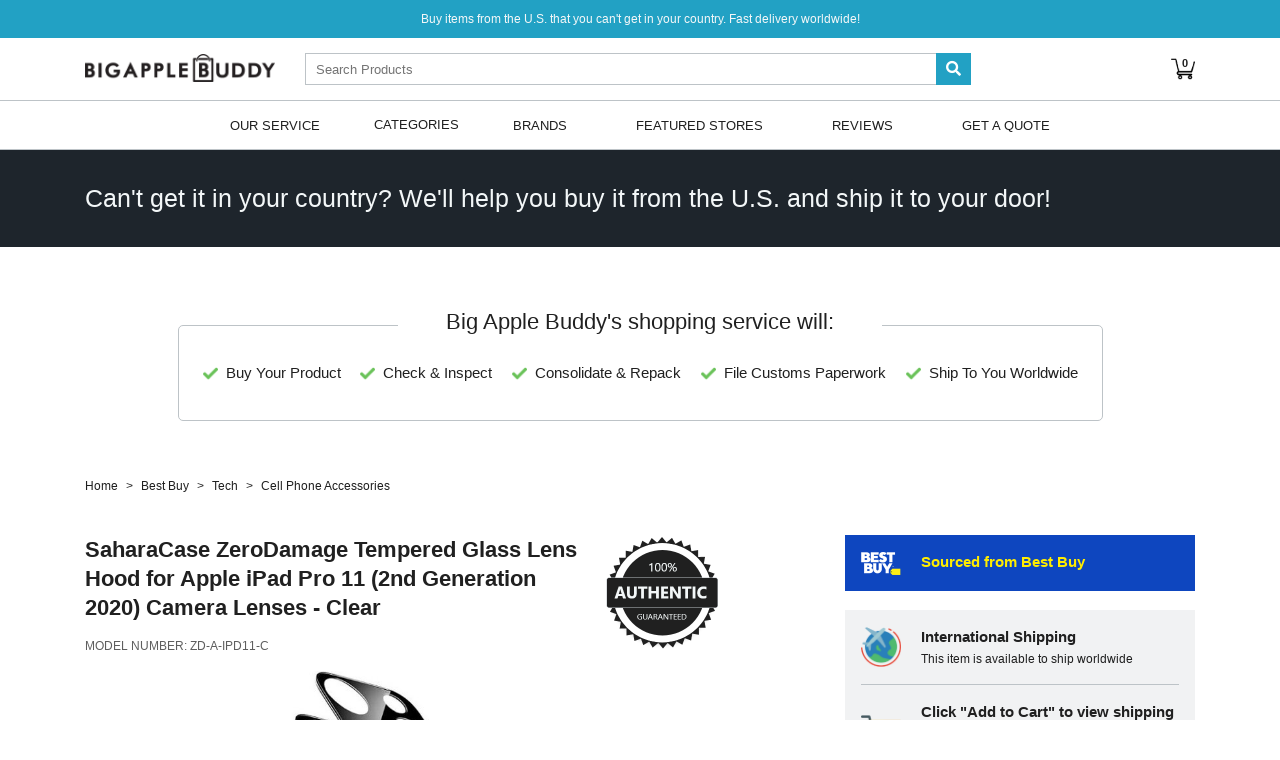

--- FILE ---
content_type: text/html; charset=utf-8
request_url: https://www.bigapplebuddy.com/product/8/zerodamage-tempered-glass-lens-hood-for-apple-ipad-pro-11-2nd-generation-2020-camera-lenses-clear/32537227
body_size: 19251
content:


<!DOCTYPE html>
<html>
    <head>
        <!-- Enabled tcf support for Google tag -->
<script>
  window ['gtag_enable_tcf_support'] = true;
</script>

<!-- Google tag (gtag.js) -->
<script async src="https://www.googletagmanager.com/gtag/js?id=G-YR9Z31S9RP" crossorigin="anonymous"></script>
<script>
  window.dataLayer = window.dataLayer || [];
  function gtag(){dataLayer.push(arguments);}
  gtag('js', new Date());
  gtag('config', 'G-YR9Z31S9RP');
</script>
<!-------------------------------------------------->
<!-- Google Tag Manager -->
<script>(function(w,d,s,l,i){w[l]=w[l]||[];w[l].push({'gtm.start':
new Date().getTime(),event:'gtm.js'});var f=d.getElementsByTagName(s)[0],
j=d.createElement(s),dl=l!='dataLayer'?'&l='+l:'';j.async=true;j.src=
'https://www.googletagmanager.com/gtm.js?id='+i+dl;f.parentNode.insertBefore(j,f);
})(window,document,'script','dataLayer','GTM-M8Z7JWV');</script>
<!-- End Google Tag Manager -->
        
        


    <script>
  gtag("event", "view_item", {
    currency: "USD",
    value: 29.99,
    items: [
      {
        item_id: "8_32537227",
        item_name: "ZeroDamage Tempered Glass Lens Hood for Apple iPad Pro 11 (2nd Generation 2020) Camera Lenses - Clear",
        item_brand: "SaharaCase",
        item_category: "Tech",
        item_category2: "Cell Phones"
      }
    ]
  });
</script>
    <script>
      window.dataLayer = window.dataLayer || [];

      
      

      window.dataLayer.push({
        'ecomm_prodid': [{'id': 'c704e2d3-9895-4053-bdca-316efdb4820b', 'google_business_vertical': 'retail'}],
        'ecomm_pagetype': 'product',
        'ecomm_value': 29.99
      });
    </script>




        <meta charset="utf-8" />
        <meta name="viewport" content="width=device-width, initial-scale=1, shrink-to-fit=no" />

        
            
                
                    <title>Saharacase Zerodamage Tempered Glass Lens Hood For Apple Ipad Pro 11 (2nd Generation 2020) Camera Lenses - Clear International Shipping</title>
                    <meta property="title" content="Saharacase Zerodamage Tempered Glass Lens Hood For Apple Ipad Pro 11 (2nd Generation 2020) Camera Lenses - Clear International Shipping" />
                
            

            
                <meta name="description" content="Saharacase Zerodamage Tempered Glass Lens Hood For Apple Ipad Pro 11 (2nd Generation 2020) Camera Lenses - Clear International Shipping. Buy & shop online today. Fast delivery to over 100+ countries." />
            
            
            <link rel="canonical" href="https://www.bigapplebuddy.com/product/8/zerodamage-tempered-glass-lens-hood-for-apple-ipad-pro-11-2nd-generation-2020-camera-lenses-clear/32537227" />
            
            

            
        

        <link rel="stylesheet" href="https://static.bigapplebuddy.com/staticfiles/CACHE/css/output.afca7f3de531.css" type="text/css">
        
        <link rel="stylesheet" type="text/css" href="https://cdn.jsdelivr.net/npm/cookieconsent@3/build/cookieconsent.min.css" />

        <link rel="shortcut icon" type="image/png" href="https://media.bigapplebuddy.com/staticfiles/images/favicon.png?version=107"/>
        
  <link rel="stylesheet" href="https://static.bigapplebuddy.com/staticfiles/css/product-page.9c3cb8c2fa68.css">
  <link rel="preconnect" href="https://media.bigapplebuddy.com">
  <link rel="dns-prefetch" href="https://media.bigapplebuddy.com">
  <link rel="preconnect" href="https://static.bigapplebuddy.com">
  <link rel="dns-prefetch" href="https://static.bigapplebuddy.com">

        <script type="text/javascript" src="https://static.bigapplebuddy.com/staticfiles/js/vendor/popper.min.83fb8c4d9199.js" crossorigin="anonymous"></script>
        <script type="text/javascript" src="https://static.bigapplebuddy.com/staticfiles/js/vendor/jquery-3.3.1.min.a09e13ee94d5.js" crossorigin="anonymous"></script>
        <script type="text/javascript" src="https://static.bigapplebuddy.com/staticfiles/js/vendor/bootstrap.min.eb5fac582a82.js" crossorigin="anonymous"></script>
        <script type="text/javascript" src="https://static.bigapplebuddy.com/staticfiles/js/vendor/slick/slick.min.d5a61c749e44.js" crossorigin="anonymous"></script>
        <script type="text/javascript" src="https://static.bigapplebuddy.com/staticfiles/js/sidebar.9b028cc73085.js" crossorigin="anonymous"></script>
        <script type="text/javascript" src="https://static.bigapplebuddy.com/staticfiles/js/main.883068fd931b.js" crossorigin="anonymous"></script>
        <script type="text/javascript" src="https://static.bigapplebuddy.com/staticfiles/js/search.b53c83bb04d9.js" crossorigin="anonymous"></script>
        <script type="text/javascript" src="https://static.bigapplebuddy.com/staticfiles/js/jserrorhandling.d4830252e1a6.js" crossorigin="anonymous"></script>
        
        
        
  
  <script type="text/javascript" src="https://static.bigapplebuddy.com/staticfiles/js/product.1973760083f1.js" crossorigin="anonymous"></script>
  <script type="text/javascript" src="https://static.bigapplebuddy.com/staticfiles/js/cart.3be332d74efd.js" crossorigin="anonymous"></script>

  
  <script type="text/javascript" src="https://static.bigapplebuddy.com/staticfiles/js/product-page-utils.225e13b66150.js" defer crossorigin="anonymous"></script>

        
    </head>
    <body class="">
        <!-- Google Tag Manager (noscript) -->
        <noscript><iframe src="https://www.googletagmanager.com/ns.html?id=GTM-M8Z7JWV"
        height="0" width="0" style="display:none;visibility:hidden"></iframe></noscript>
        <!-- End Google Tag Manager (noscript) -->
        
            <div class="top-bar">
  <div class="container">
    <span>Buy items from the U.S. that you can't get in your country. Fast delivery worldwide!</span>
  </div>
</div>
            

<div class="header">
  <div class="container d-flex align-items-center flex-wrap">
    <div class="nav-toggler">
      <span></span><span></span><span></span>
    </div>
    <a class="logo" href="/">
      <img src="https://media.bigapplebuddy.com/staticfiles/images/logo-black.png?version=107">
    </a>
    <form id="search" class="search-bar" action="/search">
      <input id="searchword" name="search" maxlength="120" type="search" placeholder="Search Products"  autocomplete="off">
      <input name="ms" type="hidden" value="t">
      <button type="submit"><i class="fas fa-search"></i></button>
      <ul id="search-results"  class="search-results" style="display:none">
        <li id="result-0"><a href="#"></a></li>
        <li id="result-1"><a href="#"></a></li>
        <li id="result-2"><a href="#"></a></li>
        <li id="result-3"><a href="#"></a></li>
        <li id="result-4"><a href="#"></a></li>
        <li id="result-5"><a href="#"></a></li>
        <li id="result-6"><a href="#"></a></li>
        <li id="result-7"><a href="#"></a></li>
        <li id="result-8"><a href="#"></a></li>
        <li id="result-9"><a href="#"></a></li>
      </ul>
    </form>
    <div class="header-nav">
      <ul>
        
        <li>
          <a href="/your-cart" class="cart-icon">
            <img src="https://static.bigapplebuddy.com/staticfiles/images/shopping-cart.202447d35132.svg">
            <span id="cart-items" class="cart-items">0</span>
          </a>
        </li>
      </ul>
    </div>
  </div>
</div>

<div class="menu menu--primary d-none d-md-block">
  <div class="menu--container container">
    <ul class="menu--bar">
      <li>
        <a href="/how-it-works/">Our Service</a>
        <ul>
          <li><a href="/how-it-works/">How it Works</a></li>
          <li><a href="/pricing/">Pricing</a></li>
          <li><a href="/testimonials/">Testimonials</a></li>
          <li><a href="/about-us/">About Us</a></li>
          <li><a href="/faq/">FAQ</a></li>
        </ul>
      </li>
      <li>
        CATEGORIES
        <ul>
          <li><a href="/department/1274/tech">Tech</a></li>
          <li><a href="/department/2876/fashion">Fashion</a></li>
          <li><a href="/department/2872/beauty">Beauty</a></li>
          <li><a href="/department/2873/outdoors">Outdoors</a></li>
          <li><a href="/department/2874/health">Health</a></li>
          <li><a href="/department/2875/fitness">Fitness</a></li>
        </ul>
      </li>
      <li><a href="/brands-index">Brands</a></li>
      
      <li><a href="/featured-stores">Featured Stores</a></li>
      <li><a href="/testimonials/">Reviews</a></li>
      <li><a href="/get-a-quote/">Get A Quote</a></li>
    </ul>
  </div>
</div>

<script>
  var csrfmiddlewaretoken = "y6hKaGTqsUfJcDW0JjlXP0VROE2I5e3dF5smVlvxOHMc4Ipds4UX6Oa7s3ShqgYK";
  $('.menu--bar a').each(function() {
    var $link = $(this);
    if ($link.attr('href') == window.location.pathname) {
      $link.addClass('active');
    }
  });
</script>

        
        
  

    

    <div class="product-banner bg-secondary">
      <div class="container text-center text-lg-left">
        <p>Can't get it in your country? We'll help you buy it from the U.S. and ship it to your door!
        </p>
      </div>
    </div>
  

  <div class="product-content">

    <div class="d-lg-none">

      
      <div class="product-shipping-banner partnership-box mobile-view" style="background-color: #0E46BF">
        <div class="brand-logo">
         <img src="https://media.bigapplebuddy.com/staticfiles/images/BBY+Logo3.png">
        </div>
        <div class="brand-text">
          <span class="banner-text" style="color: #FFED00">Sourced from Best Buy</span>
        </div>
      </div>
      

      
    </div>

    <div class="container">

      <div class="d-none d-lg-block mt-5 py-3">
        <div class="our-service-text d-flex justify-content-center">
          <h3 class="d-inline-block px-5 bg-white">Big Apple Buddy's shopping service will:</h3>
        </div>
        <div class="col-xl-10 our-service">
          <div class="items">
            <div class="item">
              <div class="icon">
                <img src="https://static.bigapplebuddy.com/staticfiles/images/icons/check.b0d0581f60ff.png" loading="lazy">
              </div>
              <div>Buy your product</div>
            </div>
            <div class="item">
              <div class="icon">
                <img src="https://static.bigapplebuddy.com/staticfiles/images/icons/check.b0d0581f60ff.png" loading="lazy">
              </div>
              <div>Check & inspect</div>
            </div>
            <div class="item">
              <div class="icon">
                <img src="https://static.bigapplebuddy.com/staticfiles/images/icons/check.b0d0581f60ff.png" loading="lazy">
              </div>
              <div>Consolidate & repack</div>
            </div>
            <div class="item">
              <div class="icon">
                <img src="https://static.bigapplebuddy.com/staticfiles/images/icons/check.b0d0581f60ff.png" loading="lazy">
              </div>
              <div>File customs paperwork</div>
            </div>
            <div class="item">
              <div class="icon">
                <img src="https://static.bigapplebuddy.com/staticfiles/images/icons/check.b0d0581f60ff.png" loading="lazy">
              </div>
              <div>Ship to you worldwide</div>
            </div>
          </div>
        </div>
      </div>

      <ul class="breadcrumb breadcrumb--small">
        <li><a href="/">Home</a></li>
        <li><a href="/search?store=Best%20Buy">Best Buy</a></li>
        <li><a href="https://www.bigapplebuddy.com/department/1274/tech">Tech</a></li>
        
        <li><a href="/search?store=Best%20Buy&category=Cell%20Phone%20Accessories">Cell Phone Accessories</a></li>
      </ul>
      <script type="application/ld+json">
  {
    "@context": "http://schema.org",
    "@type": "BreadcrumbList",
    "itemListElement": [
      {
        "@type": "ListItem",
        "position": 1,
        "item": {
          "@id": "/",
          "name": "Home"
        }
      },{
        "@type": "ListItem",
        "position": 2,
        "item": {
          "@id": "/search?store=Best%20Buy",
          "name": "Best Buy"
        }
      },{
        "@type": "ListItem",
        "position": 3,
        "item": {
          "@id": "https://www.bigapplebuddy.com/department/1274/tech",
          "name": "Tech"
        }
      },{
        "@type": "ListItem",
        "position": 4,
        "item": {
          "@id": "/search?store=Best%20Buy&category=Cell%20Phone%20Accessories",
          "name": "Cell Phone Accessories"
        }
      }
    ]
  }
</script>
      <div class="row">
        <div class="col-lg-7 order-2 order-lg-1">
          <div class="d-none d-lg-block">
            <div class="product-header">
              <div>
                <h1 class="P-name_1">
                  
                    <a class="brand-name" href="/search?search=SaharaCase">SaharaCase</a> ZeroDamage Tempered Glass Lens Hood for Apple iPad Pro 11 (2nd Generation 2020) Camera Lenses - Clear
                  
                </h1>
                <div class="product-meta">
                  
                  <span class="text-uppercase">MODEL NUMBER: <span class="P-model_number">ZD-A-IPD11-C</span></span><br>
                  
                  
                </div>
              </div>
              <div class="guaranteed-badge">
                <img src="https://media.bigapplebuddy.com/staticfiles/images/storelogos/Authentic+Badge.png" alt="GUARANTEED 100% AUTHENTIC">
              </div>
            </div>
            <div class="product-gallery">
              <div class="main-image">
                <img src="https://pisces.bbystatic.com/prescaled/500/500/image2/BestBuy_US/images/products/410a103a-beb3-416f-b16f-eddbf667fc11.jpg" class="js-main-image P-image" referrerpolicy="no-referrer" alt="SaharaCase ZeroDamage Tempered Glass Lens Hood for Apple iPad Pro 11 (2nd Generation 2020) Camera Lenses - Clear INTERNATIONAL SHIPPING">
              </div>
              <div class="text-muted text-center small my-4">Click image to open expanded view</div>
              <div class="thumbs">
                <div class="P-add_images products-slider js-thumbs-slider">
                  <div class="thumb">
                    <a href="https://pisces.bbystatic.com/prescaled/500/500/image2/BestBuy_US/images/products/410a103a-beb3-416f-b16f-eddbf667fc11.jpg" class="js-thumb P-thumbnail_image" referrerpolicy="no-referrer" >
                      <img src="https://pisces.bbystatic.com/prescaled/500/500/image2/BestBuy_US/images/products/410a103a-beb3-416f-b16f-eddbf667fc11.jpg" referrerpolicy="no-referrer" loading="lazy" alt="SaharaCase ZeroDamage Tempered Glass Lens Hood for Apple iPad Pro 11 (2nd Generation 2020) Camera Lenses - Clear INTERNATIONAL SHIPPING">
                    </a>
                  </div>
                  
                  <div class="thumb P-alternate_images">
                    <a href="https://pisces.bbystatic.com/prescaled/500/500/image2/BestBuy_US/images/products/a75f5f54-267d-422e-be8f-9c878b3f55f8.jpg" class="js-thumb" referrerpolicy="no-referrer">
                      <img src="https://pisces.bbystatic.com/prescaled/500/500/image2/BestBuy_US/images/products/a75f5f54-267d-422e-be8f-9c878b3f55f8.jpg" referrerpolicy="no-referrer" loading="lazy" alt="SaharaCase ZeroDamage Tempered Glass Lens Hood for Apple iPad Pro 11 (2nd Generation 2020) Camera Lenses - Clear WORLDWIDE DELIVERY">
                    </a>
                  </div>
                  
                </div>
              </div>
            </div>
          </div>

          <div class="d-md-none text-right mt-4">
            <a href="#" class="report-link" data-toggle="modal" data-target="#reportIssueModal">[+] Tell us if something is incorrect</a>
          </div>

          <div class="authenticity">
            <div class="store-logo">
              <img src="https://media.bigapplebuddy.com/staticfiles/images/BBYLog.png" alt="Best Buy" loading="lazy">
            </div>
            <div>
              <h3>100% Authenticity Guaranteed</h3>
              <p>Big Apple Buddy only sources from official retailers to ensure your item is genuine and authentic. This item is sourced from Best Buy.</p>
            </div>
          </div>

          
            <h2>Product Description</h2>
            
              <span id="P-long_description_1" class="P-long_description_1">Protect the camera on your 2020 Apple iPad Pro 11 with this SaharaCase ZeroDamage HD lens protector. The high-quality tempered glass construction resists fingerprints and scratches without compromising on image quality, and the included lint-free cloth allows easy cleaning. This SaharaCase ZeroDamage HD lens protector includes alignment stickers, micro-dust removal tape and an alcohol prep pad for simple installation.</span><br>
            
            
              <span id="P-long_description_2" class="P-long_description_2"><b>Features</b><br><b>Compatible with Apple iPad Pro 11" (2nd Generation 2020) camera lenses</b><br>For use with your existing model.<br><b>Scratch-resistant tempered glass</b><br>Guards your Apple iPad camera lenses against damage while remaining bubble-free and retaining high-quality images.<br><b>Anti-fingerprint repelling technology</b><br>Minimizes oil smudges on your camera lenses.<br><b>Bubble-free installation</b><br>The easy-to-follow instructions make it simple to align your camera lenses protector without any bubbles.</span>
            
            
              <br><span id="P-long_description_3" class="P-long_description_3"><b>What's Included</b><br><li>SaharaCase ZeroDamage Tempered Glass Lens Hood for Apple iPad Pro 11" (2nd Generation 2020) Camera Lenses</li><li>Lint-free cloth</li><li>Micro-dust removal tape</li><li>Alcohol prep pad</li><li>Alignment stickers</li></span>
            
            
            <hr>
          

          
            <div id="P-specifications" class="section-slide">
              <h2>Specifications <span class="d-lg-none">View</span></h2>
              <div class="body">
              <span class="P-specifications"><b>Brand: </b>SaharaCase<br><b>Model Number: </b>ZD-A-IPD11-C<br><b>Product Name: </b>ZeroDamage Tempered Glass Lens Hood for Apple iPad Pro 11" (2nd Generation 2020) Camera Lenses<br><b>Color: </b>Clear<br><b>Brand Compatibility: </b>Apple<br><b>Model Compatibility: </b>Universal<br><b>Number of Units Per Package: </b>1<br><b>Product Length: </b>1 inches<br><b>Product Width: </b>0 inches<br><b>Product Thickness: </b>0 inches<br><b>Warranty - Parts: </b>30 days<br><b>Warranty - Labor: </b>30 Days</span>
              </div>
            </div>
            <hr>
          

        </div>

        <div class="col-lg-5 col-xl-4 offset-xl-1 order-1 order-lg-2">
          <div class="product-sidebar">
            <div class="d-block d-lg-none">
              <div class="mb-2 pb-1">
                <div class="badge badge-success badge-squared P-available">Available Now</div>
                <div class="badge badge-secondary badge-squared P-waitlist"style="display:none">Out of Stock - Join Waitlist</div>
                <div id="P-save_badge" class="badge badge-danger badge-squared P-save" style="display:none;">Sale</div>
                <div class="badge badge-danger badge-squared P-free-ship" style="display:none">Free Shipping Worldwide</div>
              </div>
              <div class="product-header">
                <div>
                  <h1 class="P-name_1">
                    <a class="brand-name" href="/search?search=SaharaCase">SaharaCase</a>
                    ZeroDamage Tempered Glass Lens Hood for Apple iPad Pro 11 (2nd Generation 2020) Camera Lenses - Clear
                  </h1>
                  <div class="product-meta">
                    
                    <span class="text-uppercase">MODEL NUMBER: <span class="P-model_number">ZD-A-IPD11-C</span></span><br>
                    
                  </div>
                  
                </div>
                <div class="guaranteed-badge">
                  <img src="https://media.bigapplebuddy.com/staticfiles/images/storelogos/Authentic+Badge.png" alt="GUARANTEED 100% AUTHENTIC">
                </div>
              </div>
              <div class="product-gallery">
                <div class="product-mobile-slider js-product-mobile-slider">
                  <div class="main-image">
                    <img src="https://pisces.bbystatic.com/prescaled/500/500/image2/BestBuy_US/images/products/410a103a-beb3-416f-b16f-eddbf667fc11.jpg" class="js-main-image P-image" referrerpolicy="no-referrer">
                  </div>
                  
                    <div class="main-image d-lg-none alt-image">
                      <img src="https://pisces.bbystatic.com/prescaled/500/500/image2/BestBuy_US/images/products/a75f5f54-267d-422e-be8f-9c878b3f55f8.jpg" referrerpolicy="no-referrer" loading="lazy">
                    </div>
                  
                </div>
                <div class="text-muted d-lg-none text-center small my-4">Click image to open expanded view</div>
                <div class="text-center d-lg-none mb-4 pb-2">
                  <div class="product-mobile-slider-status"></div>
                </div>
                <div class="thumbs d-none d-lg-block">
                  <div class="P-add_images thumb products-slider js-thumbs-slider">
                    <div class="thumb">
                      <a href="https://pisces.bbystatic.com/prescaled/500/500/image2/BestBuy_US/images/products/410a103a-beb3-416f-b16f-eddbf667fc11.jpg" class="js-thumb P-thumbnail_image" referrerpolicy="no-referrer">
                        <img src="https://pisces.bbystatic.com/prescaled/108/54/image2/BestBuy_US/images/products/410a103a-beb3-416f-b16f-eddbf667fc11.jpg" referrerpolicy="no-referrer" loading="lazy">
                      </a>
                    </div>
                    
                    <div class="thumb P-alternate_images">
                      <a href="https://pisces.bbystatic.com/prescaled/500/500/image2/BestBuy_US/images/products/a75f5f54-267d-422e-be8f-9c878b3f55f8.jpg" class="js-thumb" referrerpolicy="no-referrer">
                        <img src="https://pisces.bbystatic.com/prescaled/500/500/image2/BestBuy_US/images/products/a75f5f54-267d-422e-be8f-9c878b3f55f8.jpg" referrerpolicy="no-referrer" loading="lazy">
                      </a>
                    </div>
                    
                  </div>
                </div>
              </div>
            </div>

            <div class="d-flex flex-column">
              <div class="product-info order-12 order-lg-0">
                <div class="panels-group">

                  
                  <div class="product-shipping-banner product-shippnig d-none d-lg-block" style="background-color: #0E46BF">
                    <div class="item">
                      <div class="icon">
                        <img src="https://media.bigapplebuddy.com/staticfiles/images/BBY+Logo3.png" class="img-fluid" loading="lazy">
                      </div>
                      <div class="details">
                        <div class="heading">
                          <span style="color: #FFED00">
                            Sourced from Best Buy
                          </span>
                        </div>
                      </div>
                    </div>
                  </div>
                  

                  

                  <div class="product-shippnig order-1 order-lg-0">
                    <div class="item">
                      <div class="icon">
                        <img src="https://static.bigapplebuddy.com/staticfiles/images/icons/travel2.a73e5ba7974f.png" class="img-fluid" loading="lazy">
                      </div>
                      <div class="details">
                        <div class="heading">International Shipping</div>
                        <p>
                          This item is available to ship worldwide
                        </p>
                      </div>
                    </div>
                    <div class="item">
                      <div class="icon">
                        <img src="https://static.bigapplebuddy.com/staticfiles/images/icons/supermarket2.e0e0a105f734.png" class="img-fluid" loading="lazy">
                      </div>
                      <div class="details">
                        <div class="heading">
                          <span class="P-available" >Click "Add to Cart" to view shipping costs and estimated delivery times</span>
                          <span class="P-waitlist" style="display:none">Click "Join Waitlist" to get notified when this product is available</span>
                        </div>
                        <ul class="hint-list">
                          <li><a href="#" data-toggle="modal" data-target="#shippingOptionsModal">View shipping options</a></li>
                          <li><a href="#" data-toggle="modal" data-target="#howItWorksModal">How do I buy?</a></li>
                        </ul>
                      </div>
                    </div>
                  </div>

                  <div class="item order-0 order-lg-2 bg-transparent bg-lg-blue px-0 pt-0 px-lg-4 pt-lg-4 pb-lg-0 border-xs-0 border-bottom-0 product-attributes">
                  
                    
                      <div class="section-options attrs order-first ">
                        <div class="heading">
                          <strong>Color:</strong> <span class="js-selected-option text-uppercase "></span>
                        </div>
                        
                          <div class="options js-options small">
                            
                              <div class="option" data-name="Clear">
                                <img src="https://pisces.bbystatic.com/prescaled/500/500/image2/BestBuy_US/images/products/410a103a-beb3-416f-b16f-eddbf667fc11.jpg" referrerpolicy="no-referrer">
                                <input class="att-0 attributes" id="val-0-0" data-toggle="tooltip" title="Clear" orig-title="Clear" type="radio" name="att-0"><i></i>
                              </div>
                            
                          </div>
                          
                        
                      </div>
                    
                  

                    <div id="qty" class="section-options mb-lg-0 P-available">
                      <div class="heading d-flex align-items-center">
                        <strong id="P-quantity_label">Quantity:</strong>
                        
                      </div>
                      <div class="select select-lg">
                        <select id="P-quantity_limit" name="quantity">
                          
                            <option value="1">1</option>
                          
                            <option value="2">2</option>
                          
                            <option value="3">3</option>
                          
                        </select>
                      </div>
                    </div>
                  </div>
                  <div class="item order-2 order-lg-0 p-0 border-xs-0 px-lg-4 py-lg-3">
                    <div class="mb-2 pb-1 d-none d-lg-block">
                      <div class="badge badge-success badge-squared P-available">Available Now</div>
                      <div class="badge badge-secondary badge-squared P-waitlist"style="display:none">Out of Stock - Join Waitlist</div>
                      <div id="P-save_badge" class="badge badge-danger badge-squared P-save" style="display:none;">Sale</div>
                      <div class="badge badge-danger badge-squared P-free-ship" style="display:none">Free Shipping Worldwide</div>
                    </div>
                    <div class="d-flex align-items-center">
                      <div id="P-display_price" class="price  mr-3">
                        <span>US $<span id="P-sale_price">29.99</span></span>
                      </div>
                      <div class="save P-save small" style="display:none;">
                        <s>$<span id="P-price">29.99</span></s>
                        <span class="ml-1">Save $<span id="P-savings"></span></span>
                      </div>
                    </div>
                    <div class="delivery-date mt-2 pt-1 P-available" >
                      Get it as soon as <strong id="P-delivery_date" class="text-success">Wed 28 Jan</strong>
                    </div>
                  </div>
                  <div class="item order-3 d-flex border-xs-0 border-top-0 px-0 px-lg-4 P-action pt-lg-4 pb-lg-4">
                    <div class="product-actions">
                      <div id="qty" class="qty P-available">
                        <button class="P-add-to-cart btn btn-block btn-primary d-lg-none">Add to Cart</button>
                        <div class="add-to-card">
                          <button class="btn btn-primary P-add-to-cart P-available">Add to Cart</button>
                          <button class="btn btn-primary P-waitlist js-waitlist" data-toggle="modal" data-target="#waitlistModal"style="display:none">Join Waitlist</button>
                        </div>
                      </div>
                      <div class="P-waitlist" style="display:none">
                        <button class="js-waitlist btn btn-block btn-primary" data-toggle="modal" data-target="#waitlistModal">Join Waitlist</button>
                      </div>
                    </div>
                  </div>
                  <div class="item d-lg-none order-4 bg-blue p-0 text-center">
                    <div class="d-flex border-bottom">
                      <a href="#" class="text-body w-50 p-3" data-toggle="modal" data-target="#mobileExtraModal" data-content="estimateCustoms">
                        <i class="fa fa-calculator"></i>
                        <div class="small mt-2">ESTIMATE DUTIES & TAXES</div>
                      </a>
                      <a href="#" class="text-body w-50 p-3 border-left" data-toggle="modal" data-target="#mobileExtraModal" data-content="howItWorks">
                        <i class="fa fa-question"></i>
                        <div class="small mt-2">HOW IT WORKS</div>
                      </a>
                    </div>
                    <div class="d-flex">
                      <a href="#" class="text-body w-50 p-3" data-toggle="modal" data-target="#mobileExtraModal" data-content="pricing">
                        <i class="fa fa-dollar-sign"></i>
                        <div class="small mt-2">PRICING</div>
                      </a>
                      <a href="#" class="text-body w-50 p-3 border-left" data-toggle="modal" data-target="#mobileExtraModal" data-content="shipping">
                        <i class="fa-fw"><i class="fas fa-plane fa-rotate-315"></i></i>
                        <div class="small mt-2">SHIPPING</div>
                      </a>
                    </div>
                  </div>
                </div>
              </div>
            </div>

            <div class="mt-4 pt-1 d-none d-lg-block">
              <div class="panel" data-content="estimateCustoms">
                <div class="panel--heading">
                  <h3>Estimate Customs Duties & Import Taxes</h3>
                  <button type="button" class="d-lg-none close ml-auto" data-dismiss="modal" aria-label="Close">
                    <span aria-hidden="true">&times;</span>
                  </button>
                </div>
                <p>Select your country below to get an estimate of the duties and taxes you may be charged for this item.</p>
                <form action="" class="panel--form js-estimate">
                  <div class="select">
                    <select name="" class="">
                      <option value="" disabled="disabled" selected>Select your country</option>
                      
                        
                          <option value="AL" >Albania</option>
                        
                      
                        
                          <option value="AU" >Australia</option>
                        
                      
                        
                          <option value="AT" >Austria</option>
                        
                      
                        
                          <option value="AZ" >Azerbaijan</option>
                        
                      
                        
                          <option value="BH" >Bahrain</option>
                        
                      
                        
                          <option value="BE" >Belgium</option>
                        
                      
                        
                          <option value="VG" >British Virgin Is.</option>
                        
                      
                        
                          <option value="BN" >Brunei</option>
                        
                      
                        
                          <option value="CA" >Canada</option>
                        
                      
                        
                          <option value="KY" >Cayman Islands</option>
                        
                      
                        
                          <option value="CK" >Cook Islands</option>
                        
                      
                        
                          <option value="HR" >Croatia</option>
                        
                      
                        
                          <option value="CY" >Cyprus</option>
                        
                      
                        
                          <option value="CZ" >Czech Republic</option>
                        
                      
                        
                          <option value="DK" >Denmark</option>
                        
                      
                        
                          <option value="EE" >Estonia</option>
                        
                      
                        
                          <option value="FO" >Faeroe Islands</option>
                        
                      
                        
                          <option value="FJ" >Fiji</option>
                        
                      
                        
                          <option value="FI" >Finland</option>
                        
                      
                        
                          <option value="FR" >France</option>
                        
                      
                        
                          <option value="PF" >French Polynesia</option>
                        
                      
                        
                          <option value="DE" >Germany</option>
                        
                      
                        
                          <option value="GI" >Gibraltar</option>
                        
                      
                        
                          <option value="GL" >Greenland</option>
                        
                      
                        
                          <option value="GU" >Guam</option>
                        
                      
                        
                          <option value="HK" >Hong Kong</option>
                        
                      
                        
                          <option value="HU" >Hungary</option>
                        
                      
                        
                          <option value="IS" >Iceland</option>
                        
                      
                        
                          <option value="IE" >Ireland</option>
                        
                      
                        
                          <option value="IT" >Italy</option>
                        
                      
                        
                          <option value="JP" >Japan</option>
                        
                      
                        
                          <option value="JO" >Jordan</option>
                        
                      
                        
                          <option value="KW" >Kuwait</option>
                        
                      
                        
                          <option value="LV" >Latvia</option>
                        
                      
                        
                          <option value="LI" >Liechtenstein</option>
                        
                      
                        
                          <option value="LT" >Lithuania</option>
                        
                      
                        
                          <option value="LU" >Luxembourg</option>
                        
                      
                        
                          <option value="MO" >Macau</option>
                        
                      
                        
                          <option value="MY" >Malaysia</option>
                        
                      
                        
                          <option value="MV" >Maldives</option>
                        
                      
                        
                          <option value="MT" >Malta</option>
                        
                      
                        
                          <option value="MH" >Marshall Islands</option>
                        
                      
                        
                          <option value="MQ" >Martinique</option>
                        
                      
                        
                          <option value="MU" >Mauritius</option>
                        
                      
                        
                          <option value="FM" >Micronesia</option>
                        
                      
                        
                          <option value="MC" >Monaco</option>
                        
                      
                        
                          <option value="ME" >Montenegro</option>
                        
                      
                        
                          <option value="MS" >Montserrat</option>
                        
                      
                        
                          <option value="NL" >Netherlands</option>
                        
                      
                        
                          <option value="NC" >New Caledonia</option>
                        
                      
                        
                          <option value="NZ" >New Zealand</option>
                        
                      
                        
                          <option value="NO" >Norway</option>
                        
                      
                        
                          <option value="OM" >Oman</option>
                        
                      
                        
                          <option value="PG" >Papua New Guinea</option>
                        
                      
                        
                          <option value="PL" >Poland</option>
                        
                      
                        
                          <option value="PT" >Portugal</option>
                        
                      
                        
                          <option value="QA" >Qatar</option>
                        
                      
                        
                          <option value="RE" >Reunion Island</option>
                        
                      
                        
                          <option value="SA" >Saudi Arabia</option>
                        
                      
                        
                          <option value="RS" >Serbia</option>
                        
                      
                        
                          <option value="SC" >Seychelles</option>
                        
                      
                        
                          <option value="SG" >Singapore</option>
                        
                      
                        
                          <option value="SK" >Slovak Republic</option>
                        
                      
                        
                          <option value="SI" >Slovenia</option>
                        
                      
                        
                          <option value="ZA" >South Africa</option>
                        
                      
                        
                          <option value="KR" >South Korea</option>
                        
                      
                        
                          <option value="ES" >Spain</option>
                        
                      
                        
                          <option value="KN" >St. Kitts &amp; Nevis</option>
                        
                      
                        
                          <option value="LC" >St. Lucia</option>
                        
                      
                        
                          <option value="VC" >St. Vincent</option>
                        
                      
                        
                          <option value="SE" >Sweden</option>
                        
                      
                        
                          <option value="CH" >Switzerland</option>
                        
                      
                        
                          <option value="TW" >Taiwan</option>
                        
                      
                        
                          <option value="AE" >UAE</option>
                        
                      
                        
                          <option value="GB" >United Kingdom</option>
                        
                      
                        
                          <option value="VA" >Vatican City</option>
                        
                      
                    </select>
                  </div>
                  <button type="submit" class="btn btn-primary" data-toggle="modal" data-target="#customsModal">Estimate</button>
                </form>
                <div class="panel--footer">
                  
                </div>
              </div>
              <div class="panel" data-content="howItWorks">
                <div class="panel--heading">
                  <h3>How Our Service Works</h3>
                  <button type="button" class="d-lg-none close ml-auto" data-dismiss="modal" aria-label="Close">
                    <span aria-hidden="true">&times;</span>
                  </button>
                </div>
                <ol class="step-list">
                  <li>Add your item to the cart and place your order</li>
                  <li>We'll buy your item from an official retailer in the U.S.</li>
                  <li>We'll ship your item to your international address</li>
                </ol>
                <div class="panel--footer">
                  <ul class="hint-list">
                    <li><a href="/faq/cat/warranties" data-toggle="modal" data-target="#warrantyModal">Warranty Policy</a></li>
                    <li><a href="/faq/cat/returnsexchangesrefunds" data-toggle="modal" data-target="#returnPolicyModal">Return Policy</a></li>
                  </ul>
                </div>
              </div>

              <div class="panel" data-content="pricing">
                <div class="panel--heading">
                  <h3>Pricing</h3>
                  <button type="button" class="d-lg-none close ml-auto" data-dismiss="modal" aria-label="Close">
                    <span aria-hidden="true">&times;</span>
                  </button>
                </div>
                <ul class="icon-list">
                  <li>
                    <i class="fa fa-fw fa-dollar-sign"></i>
                    <div>
                      How much does it cost?<br>
                      Product Cost  +  International Shipping  +  Service Fee
                    </div>
                  </li>
                  <li>
                    <i class="fa-fw"><i class="fas fa-plane fa-rotate-315"></i></i>
                    <div>
                      You may be required to pay customs charges / import taxes once the parcel arrives in your country
                    </div>
                  </li>
                  <li>
                    <i class="far fa-fw fa-credit-card"></i>
                    <div>
                      All website payments are secured by <img src="https://static.bigapplebuddy.com/staticfiles/images/stripe-logo.be10f6042341.svg" width="45" loading="lazy">and <img src="https://static.bigapplebuddy.com/staticfiles/images/paypal-logo-3.1f1b057aa0ef.svg" width="50" class="ml-1" loading="lazy">
                    </div>
                  </li>
                </ul>
                <div class="panel--footer">
                  <ul class="hint-list">
                    <li><a href="#" data-toggle="modal" data-target="#pricingModal">Learn more about Pricing</a></li>
                  </ul>
                </div>
              </div>

              <div class="panel" data-content="shipping">
                <div class="panel--heading">
                  <h3>
                    
                      International Shipping
                    
                  </h3>
                  <button type="button" class="d-lg-none close ml-auto" data-dismiss="modal" aria-label="Close">
                    <span aria-hidden="true">&times;</span>
                  </button>
                </div>
                <ul class="icon-list">
                  <li>
                    <i class="fa-fw"><i class="fas fa-plane fa-rotate-315"></i></i>
                    <div>
                      All orders are shipped via  <img src="https://static.bigapplebuddy.com/staticfiles/images/fedex.84cd0eaafce2.svg" width="40" loading="lazy"> and <img src="https://static.bigapplebuddy.com/staticfiles/images/ups.979d1b044308.svg" width="16" loading="lazy"> and include shipping insurance and a tracking number
                    </div>
                  </li>
                </ul>
                <div class="panel--footer">
                  <ul class="hint-list">
                    <li><a href="#" data-toggle="modal" data-target="#shippingOptionsModal">Learn more about Shipping</a></li>
                  </ul>
                </div>
              </div>

              <div class="text-right mt-4">
                <a href="#" class="report-link" data-toggle="modal" data-target="#reportIssueModal">[+] Tell us if something is incorrect</a>
              </div>
              <div class="text-right mt-4">
              </div>

              <div class="panels-group">
                <script async src="https://pagead2.googlesyndication.com/pagead/js/adsbygoogle.js?client=ca-pub-5345951840042930" crossorigin="anonymous"></script>

                <!-- Display - Square -->
<div class="d-inline-block">
    <ins class="adsbygoogle"
         style="display:block"
         data-ad-client="ca-pub-5345951840042930"
         data-ad-slot="9114479328"
         data-ad-format="auto"
         data-full-width-responsive="true"></ins>
    <span class="horizontal-text ad-text text-uppercase" style="font-size: 10px;">advertisement</span>
</div>

                <script>
     (adsbygoogle = window.adsbygoogle || []).push({});
</script>

              </div>

              


              <div class="mb-lg-6"></div>
            </div>
          </div>
        </div>
      </div>
    </div>

    

    
      <div id="complementary-sku-container" class="container mt-lg-5" style="display:none">
        <h2 class="subtitle">
          <span>People Also Bought</span>
        </h2>
        <div id="P-complementary_skus" class="products-slider"></div>
      </div>
    

    
    <div class="border-top mb-3 mb-md-6 mt-6">
    <div class="container">
        <div class="hiw-page--intro pb-3">
            <h2 class="h1">FAQs</h2>
        </div>
        <div class="row row--faq" id="faqBox">
            <div class="col-md-6 col-xl-4 offset-xl-1">
                
                    <p><strong>How to buy the Saharacase Zerodamage Tempered Glass Lens Hood For Apple Ipad Pro 11 (2Nd Generation 2020) Camera Lenses outside the US?</strong></p>
                    <p class="basic-text">If the Saharacase Zerodamage Tempered Glass Lens Hood For Apple Ipad Pro 11 (2Nd Generation 2020) Camera Lenses has not been officially released in your country, you can now purchase the item directly from the US via the Big Apple Buddy website. Big Apple Buddy works directly with the US Best Buy store so their team can help you purchase the Saharacase Zerodamage Tempered Glass Lens Hood For Apple Ipad Pro 11 (2Nd Generation 2020) Camera Lenses and have it shipped directly to your international shipping address.</p>
                    <br>
                
                    <p><strong>Is the Saharacase Zerodamage Tempered Glass Lens Hood For Apple Ipad Pro 11 (2Nd Generation 2020) Camera Lenses available for international shipping?</strong></p>
                    <p class="basic-text">Yes, the Saharacase Zerodamage Tempered Glass Lens Hood For Apple Ipad Pro 11 (2Nd Generation 2020) Camera Lenses is available for international shipping via Big Apple Buddy. Big Apple Buddy currently delivers to over 100 countries in Asia – Pacific, Africa, Europe, North America and the Middle East.</p>
                    <br>
                
                    <p><strong>How to buy the Saharacase Zerodamage Tempered Glass Lens Hood For Apple Ipad Pro 11 (2Nd Generation 2020) Camera Lenses from the USA?</strong></p>
                    <p class="basic-text">If the Saharacase Zerodamage Tempered Glass Lens Hood For Apple Ipad Pro 11 (2Nd Generation 2020) Camera Lenses has not yet been released in your country, you can purchase the item directly from the US on the Big Apple Buddy website. Once your order has been received, the Big Apple Buddy team will purchase your item from the US store and ship it to your international location.</p>
                    <br>
                
                    <p><strong>How much does the Saharacase Zerodamage Tempered Glass Lens Hood For Apple Ipad Pro 11 (2Nd Generation 2020) Camera Lenses cost?</strong></p>
                    <p class="basic-text">The retail price of the Saharacase Zerodamage Tempered Glass Lens Hood For Apple Ipad Pro 11 (2Nd Generation 2020) Camera Lenses is US$29.99. The shipping costs will depend on your shipping location. If you would like a shipping quote for the Saharacase Zerodamage Tempered Glass Lens Hood For Apple Ipad Pro 11 (2Nd Generation 2020) Camera Lenses, simply add the item to the cart at the top of this page. You will then be taken to a page where you can enter your shipping details to see the costs and estimated delivery times for the available FedEx and UPS shipping options.</p>
                    <br>
                
            </div>
            <div class="col-md-6 col-xl-4 offset-xl-2 mt-3 pt-2 mt-md-0 pt-md-0">
                
                    <p><strong>What is the Saharacase Zerodamage Tempered Glass Lens Hood For Apple Ipad Pro 11 (2Nd Generation 2020) Camera Lenses price?</strong></p>
                    <p class="basic-text">The Saharacase Zerodamage Tempered Glass Lens Hood For Apple Ipad Pro 11 (2Nd Generation 2020) Camera Lenses retails for US$29.99 in the US. To get a shipping quote for delivery to your international location, simply add the item to the cart above. You will then be taken to a page where you can enter your shipping details to see the cost and estimated delivery times for the available shipping options.</p>
                    <br>
                
                    <p><strong>Where to buy the Saharacase Zerodamage Tempered Glass Lens Hood For Apple Ipad Pro 11 (2Nd Generation 2020) Camera Lenses in my country?</strong></p>
                    <p class="basic-text">If the Saharacase Zerodamage Tempered Glass Lens Hood For Apple Ipad Pro 11 (2Nd Generation 2020) Camera Lenses is officially available in your country, then the quickest way to buy the item is through your local electronics store. However, if the Saharacase Zerodamage Tempered Glass Lens Hood For Apple Ipad Pro 11 (2Nd Generation 2020) Camera Lenses is not officially available in your country and you would prefer not to wait months or years for the local release, you can buy the Zerodamage Tempered Glass Lens Hood For Apple Ipad Pro 11 (2Nd Generation 2020) Camera Lenses directly from the USA today via Big Apple Buddy. Simply add the item to the cart above to get a shipping quote and to view the estimated delivery times.</p>
                    <br>
                
                    <p><strong>When will the Saharacase Zerodamage Tempered Glass Lens Hood For Apple Ipad Pro 11 (2Nd Generation 2020) Camera Lenses be released in my country?</strong></p>
                    <p class="basic-text">The Saharacase Zerodamage Tempered Glass Lens Hood For Apple Ipad Pro 11 (2Nd Generation 2020) Camera Lenses has only been released in a limited number of countries. If you would like to purchase the Saharacase Zerodamage Tempered Glass Lens Hood For Apple Ipad Pro 11 (2Nd Generation 2020) Camera Lenses before it&#39;&#39;s available in your country, you can do so via the Big Apple Buddy site. Simply place your order and your Saharacase Zerodamage Tempered Glass Lens Hood For Apple Ipad Pro 11 (2Nd Generation 2020) Camera Lenses will be delivered to your international address in as little as a few days. Big Apple Buddy currently ships to over 100 countries worldwide.</p>
                    <br>
                
                    <p><strong>How to buy the Saharacase Zerodamage Tempered Glass Lens Hood For Apple Ipad Pro 11 (2Nd Generation 2020) Camera Lenses in my country?</strong></p>
                    <p class="basic-text">The Saharacase Zerodamage Tempered Glass Lens Hood For Apple Ipad Pro 11 (2Nd Generation 2020) Camera Lenses is now available for international delivery on the Big Apple Buddy platform. To place an order for the Saharacase Zerodamage Tempered Glass Lens Hood For Apple Ipad Pro 11 (2Nd Generation 2020) Camera Lenses, simply add the item to the cart above and proceed to checkout. Once we receive your order, we&#39;ll purchase the item from the US Best Buy store and ship it to your international address. It&#39;s that easy!</p>
                    <br>
                
            </div>
        </div>
    </div>
</div>

    

    

<div class="ways-shop">
  <div class="container text-center">
    <div class="col-xl-10 offset-xl-1">
      
        <h2>Fast Shipping Worldwide</h2>
      
      <p>Big Apple Buddy is a shopping service based in New York. We're here to help you buy products from the USA that you can't get in your own country. Our service will help you source items from the USA and ship them to your international address. We've partnered with FedEx and UPS to offer fast and reliable shipping to over 100 countries worldwide. Some of the countries we ship to can be found below.</p>
      <div class="row two-ways align-items-center my-5">
        <div class="col-lg-8 col-md-6 mb-4 mb-md-0">
          <div class="pr-md-5">
            <img src="https://media.bigapplebuddy.com/staticfiles/images/map.png" class="world-image img-fluid">
          </div>
        </div>
        <div class="col-lg-4 col-md-6">
          <ul class="countries-list two-cols text-left">
            <li>Australia</li>
            <li>Austria</li>
            <li>Bahrain</li>
            <li>Belgium</li>
            <li>Brunei</li>
            <li>Bulgaria</li>
            <li>Canada</li>
            <li>Croatia</li>
            <li>Czech Republic</li>
            <li>Denmark</li>
            <li>Estonia</li>
            <li>Finland</li>
            <li>France</li>
            <li>Germany</li>
            <li>Greece</li>
            <li>Hong Kong</li>
            <li>Hungary</li>
            <li>Iceland</li>
            <li>Ireland</li>
            <li>Israel</li>
            <li>Italy</li>
            <li>Kuwait</li>
            <li>Latvia</li>
            <li>Liechtenstein</li>
            <li>Lithuania</li>
            <li>Luxembourg</li>
            <li>Malaysia</li>
            <li>Maldives</li>
            <li>Montenegro</li>
            <li>Netherlands</li>
            <li>New Zealand</li>
            <li>Norway</li>
            <li>Oman</li>
            <li>Poland</li>
            <li>Portugal</li>
            <li>Qatar</li>
            <li>Romania</li>
            <li>Saudi Arabia</li>
            <li>Serbia</li>
            <li>Singapore</li>
            <li>Slovak Republic</li>
            <li>Slovenia</li>
            <li>South Africa</li>
            <li>Spain</li>
            <li>Sweden</li>
            <li>Switzerland</li>
            <li>Taiwan</li>
            <li>Thailand</li>
            <li>United Arab Emirates</li>
            <li>United Kingdom</li>
          </ul>
        </div>
      </div>
      
    </div>
  </div>
</div>

    <div class="hiw-hiw my-4 my-md-8">
  <div class="container d-block">
    <div class="text-center">
      <h2>What Our Customers Say</h2>
      <p>Check out our <a href="https://www.facebook.com/bigapplebuddy/reviews" target="_blank">Facebook</a> and <a href="https://www.trustpilot.com/review/www.bigapplebuddy.com" target="_blank">TrustPilot</a> pages for more customer testimonials!</p>
    </div>
    <br>
    <div id="testimonials">
        <div>
          <div class="testimonial">
            <div class="author">
              <div class="image">
                <img src="https://media.bigapplebuddy.com/staticfiles/images/sonya-60.png">
              </div>
              <div class="info">
                <div class="font-weight-bold">Sonya</div>
                <div class="font-weight-bold">Hong Kong</div>
              </div>
            </div>
            <div class="rating d-flex">
              
                <i class="fa fa-star"></i>
              
                <i class="fa fa-star"></i>
              
                <i class="fa fa-star"></i>
              
                <i class="fa fa-star"></i>
              
                <i class="fa fa-star"></i>
              
            </div>
            <div class="font-weight-bold testimonial-title">Some of the best customer service I've had!</div>
            <p class="testimonial-text">Phillis and her team were so prompt (email replies within hours) professional, and most importantly I received exactly what I ordered, exactly when they said I would.....with a personalized note inside my package from Phillis. LOVELY TOUCH!</p>
              <a href="https://www.facebook.com/sonya.madden.5/posts/pfbid02jFkxwp6ZzKcXuWwbck3A2pfTyje4Vv6b1927EtFZhFT2mzvt5CZQ4Kpap4nFjgCLl" class="continue" target="_blank">View</a>
          </div>
        </div>
        <div>
          <div class="testimonial">
            <div class="author">
              <div class="image">
                <img src="https://media.bigapplebuddy.com/staticfiles/images/johan-60.png">
              </div>
              <div class="info">
                <div class="font-weight-bold">Johan</div>
                <div class="font-weight-bold">South Africa</div>
              </div>
            </div>
            <div class="rating d-flex">
              
                <i class="fa fa-star"></i>
              
                <i class="fa fa-star"></i>
              
                <i class="fa fa-star"></i>
              
                <i class="fa fa-star"></i>
              
                <i class="fa fa-star"></i>
              
            </div>
            <div class="font-weight-bold testimonial-title">Professional company</div>
            <p class="testimonial-text">Big Apple Buddy is a professional company and doing business with them is an absolute pleasure. I tried it from South Africa and thanks to Phillis Chan and her team, I enjoyed the purchasing process just as much as the product I purchased.</p>
              <a href="https://www.facebook.com/Johan.van.Niekerk137/posts/10217187023174934" class="continue" target="_blank">View</a>
          </div>
        </div>
              <div>
          <div class="testimonial">
            <div class="author">
              <div class="image">
                <img src="https://media.bigapplebuddy.com/staticfiles/images/yati-60.png">
              </div>
              <div class="info">
                <div class="font-weight-bold">Yati</div>
                <div class="font-weight-bold">Singapore</div>
              </div>
            </div>
            <div class="rating d-flex">
              
                <i class="fa fa-star"></i>
              
                <i class="fa fa-star"></i>
              
                <i class="fa fa-star"></i>
              
                <i class="fa fa-star"></i>
              
                <i class="fa fa-star"></i>
              
            </div>
            <div class="font-weight-bold testimonial-title">Like having a personal friend in the US</div>
            <p class="testimonial-text">Thank you so much to Big Apple Buddy for the super great purchasing experience! Phillis was very prompt and helpful, updating me via emails all the way from quote to delivery to Singapore. It's like having a personal friend in the US!</p>
              <a href="https://www.facebook.com/msyati09/posts/pfbid024VLjmHcYicYKYKmUMg5vmTb8LstBuuDq5Cb89QxjqxrumUk1DEBdbpA5eCZu8ZWkl" class="continue" target="_blank">View</a>
          </div>
        </div>
    </div>
  </div>
</div>
    
<div class="container-fluid bg-blue">
  <p class="text-center pt-4">AS FEATURED IN</p>
  <div class="row py-2">
    <div class="col-xxl-2 col-md-4 col-6 px-xxxl-7 px-xxl-5 px-xl-11 px-lg-9 px-md-6 px-sm-8 px-5 py-2">
      <img src="https://media.bigapplebuddy.com/staticfiles/images/cnet_dark_70.png?version=107" class="img-fluid d-inline-block" alt="">
    </div>
    <div class="col-xxl-2 col-md-4 col-6 px-xxxl-7 px-xxl-5 px-xl-11 px-lg-9 px-md-6 px-sm-8 px-5 py-2">
      <img src="https://media.bigapplebuddy.com/staticfiles/images/gizmodo_dark_70.png?version=107" class="img-fluid d-inline-block" alt="">
    </div>
    <div class="col-xxl-2 col-md-4 col-6 px-xxxl-7 px-xxl-5 px-xl-11 px-lg-9 px-md-6 px-sm-8 px-5 py-2">
      <img src="https://media.bigapplebuddy.com/staticfiles/images/harpers_dark_70.png?version=107" class="img-fluid d-inline-block" alt="">
    </div>
    <div class="col-xxl-2 col-md-4 col-6 px-xxxl-7 px-xxl-5 px-xl-11 px-lg-9 px-md-6 px-sm-8 px-5 py-2">
      <img src="https://media.bigapplebuddy.com/staticfiles/images/lifehacker_dark_70.png?version=107" class="img-fluid d-inline-block" alt="">
    </div>
    <div class="col-xxl-2 col-md-4 col-6 px-xxxl-7 px-xxl-5 px-xl-11 px-lg-9 px-md-6 px-sm-8 px-5 py-2">
      <img src="https://media.bigapplebuddy.com/staticfiles/images/smh_dark_70.png?version=107" class="img-fluid d-inline-block" alt="">
    </div>
    <div class="col-xxl-2 col-md-4 col-6 px-xxxl-7 px-xxl-5 px-xl-11 px-lg-9 px-md-6 px-sm-8 px-5 py-2">
      <img src="https://media.bigapplebuddy.com/staticfiles/images/daily_mail_dark_70.png?version=107" class="img-fluid d-inline-block" alt="">
    </div>
  </div>
</div>

    <div class="container">
      <div class="row features text-center">
        <div class="col-lg-4">
          <div class="px-4">
            <h4>
              <i class="fa fa-question"></i>
              <span>CONTACT US</span>
            </h4>
            <p>Have a question or want to add items to your order?<br>Email us at <a href="mailto:support@bigapplebuddy.com">support@bigapplebuddy.com</a></p>
          </div>
        </div>
        <div class="col-lg-4">
          <div class="px-4">
            <h4>
              <i class="fa fa-check"></i>
              <span>OUR GUARANTEE</span>
            </h4>
            <p>All items are purchased from official retailers to ensure authenticity. Orders are trackable &amp; include shipping insurance.</p>
          </div>
        </div>
        <div class="col-lg-4">
          <div class="px-4">
            <h4>
              <i class="fa fa-lock"></i>
              <span>SECURED PAYMENTS</span>
            </h4>
            <p>We currently accept all major debit and credit cards via PayPal and Stripe.</p>
          </div>
        </div>
      </div>
    </div>

    <div class="container">
      <script async src="https://pagead2.googlesyndication.com/pagead/js/adsbygoogle.js?client=ca-pub-5345951840042930" crossorigin="anonymous"></script>

      <!-- Display - Horizontal -->
<div class="d-flex justify-content-center">
     <div class="d-inline-block">
          <ins class="adsbygoogle adsbygoogle_responsive"
               style="display:block"
               data-ad-client="ca-pub-5345951840042930"
               data-ad-slot="1622824507"
               data-ad-format="auto"
               data-full-width-responsive="true"></ins>
          <span class="horizontal-text ad-text text-uppercase" style="font-size: 10px;">advertisement</span>
     </div>
</div>

<style>
     .adsbygoogle_responsive { width: 320px; height: 100px; }
     @media(min-width: 500px) { .adsbygoogle_responsive { width: 468px; height: 60px; } }
     @media(min-width: 800px) { .adsbygoogle_responsive { width: 728px; height: 90px; } }
</style>
      <script>
     (adsbygoogle = window.adsbygoogle || []).push({});
</script>

    </div>

  <script>
    var product_dict = {"6429342":{"u_pid":"c704e2d3-9895-4053-bdca-316efdb4820b","department_id":1274,"category_chain":{"level_1":"Tech","level_2":"Cell Phones","level_3":"Cell Phone Accessories","level_4":"Cell Phone Screen Protectors"},"store_id":8,"store_name":"Best Buy","parent_sku":"32537227","child_sku":"6429342","brand_name":"SaharaCase","name_1":"ZeroDamage Tempered Glass Lens Hood for Apple iPad Pro 11 (2nd Generation 2020) Camera Lenses - Clear","price":29.99,"model_number":"ZD-A-IPD11-C","ships_by_date":"2026-01-21T21:40:32","upc":"810050761499","long_description_1":"Protect the camera on your 2020 Apple iPad Pro 11 with this SaharaCase ZeroDamage HD lens protector. The high-quality tempered glass construction resists fingerprints and scratches without compromising on image quality, and the included lint-free cloth allows easy cleaning. This SaharaCase ZeroDamage HD lens protector includes alignment stickers, micro-dust removal tape and an alcohol prep pad for simple installation.","long_description_2":"<b>Features</b><br><b>Compatible with Apple iPad Pro 11\" (2nd Generation 2020) camera lenses</b><br>For use with your existing model.<br><b>Scratch-resistant tempered glass</b><br>Guards your Apple iPad camera lenses against damage while remaining bubble-free and retaining high-quality images.<br><b>Anti-fingerprint repelling technology</b><br>Minimizes oil smudges on your camera lenses.<br><b>Bubble-free installation</b><br>The easy-to-follow instructions make it simple to align your camera lenses protector without any bubbles.","long_description_3":"<b>What's Included</b><br><li>SaharaCase ZeroDamage Tempered Glass Lens Hood for Apple iPad Pro 11\" (2nd Generation 2020) Camera Lenses</li><li>Lint-free cloth</li><li>Micro-dust removal tape</li><li>Alcohol prep pad</li><li>Alignment stickers</li>","filter_product_attributes":{"0":0},"store_rating":"4.0","store_review_count":2,"specifications":"<b>Brand: </b>SaharaCase<br><b>Model Number: </b>ZD-A-IPD11-C<br><b>Product Name: </b>ZeroDamage Tempered Glass Lens Hood for Apple iPad Pro 11\" (2nd Generation 2020) Camera Lenses<br><b>Color: </b>Clear<br><b>Brand Compatibility: </b>Apple<br><b>Model Compatibility: </b>Universal<br><b>Number of Units Per Package: </b>1<br><b>Product Length: </b>1 inches<br><b>Product Width: </b>0 inches<br><b>Product Thickness: </b>0 inches<br><b>Warranty - Parts: </b>30 days<br><b>Warranty - Labor: </b>30 Days","delivery_days_min":3,"delivery_days_max":6,"image":"https://pisces.bbystatic.com/prescaled/500/500/image2/BestBuy_US/images/products/410a103a-beb3-416f-b16f-eddbf667fc11.jpg","thumbnail_image":"https://pisces.bbystatic.com/prescaled/108/54/image2/BestBuy_US/images/products/410a103a-beb3-416f-b16f-eddbf667fc11.jpg","alternate_images":["https://pisces.bbystatic.com/prescaled/500/500/image2/BestBuy_US/images/products/a75f5f54-267d-422e-be8f-9c878b3f55f8.jpg"],"url":"https://api.bestbuy.com/click/-/6429342/pdp","quantity_limit":3,"availability":"available","delivery_date":"Wed 28 Jan"}};
    var similar_skus = {};
    var complementary_skus = ["6359030","6361898","6361901","6378740","6378765","6387681","6401568","6401580","6466541","6506006"];
    var store_id = 8;
    var parent_sku = "32537227";
    var combination_selected = { 0 : null, };
    var attributes_combinations = [{"0":0}];
    var available_attributes_combinations = [{"0":0}];
    var currentKey = 0;
    var child_sku = "6429342";
    var add_to_cart_url = "/add-to-cart";
    var wait_list_url = "/add-to-waitlist";
    var fetch_related_skus_url = "/fetch-similar-skus";
    var csrfToken = "y6hKaGTqsUfJcDW0JjlXP0VROE2I5e3dF5smVlvxOHMc4Ipds4UX6Oa7s3ShqgYK";
    var customsInfoUrl = "/customs-info";
  </script>

  <div class="modal modal-cart fade" id="cartModal" tabindex="-1" role="dialog">
    <div class="modal-dialog modal-lg modal-dialog-centered" role="document">
      <div class="modal-content">
        <div class="modal-header pb-0">
          <button type="button" class="close" data-dismiss="modal" aria-label="Close">
            <span aria-hidden="true">&times;</span>
          </button>
        </div>
        <div class="modal-body p-0">
          <div class="text-center pb-4" style="border-bottom: 1px solid #BDC3C7;">
            <h5 class="modal-title mb-1">
              <i id="added-check" class="fas fa-circle-check text-success"></i>
              <span id="added-msg" class="text-uppercase"></span>
            </h5>
          </div>
          <div class="modal-cart-details px-3 pt-1 pb-3" style="border-bottom: 1px solid #BDC3C7;">
            <div class="product-details border-0">
              <div id="cart-img"><img src="" loading="lazy"></div>
              <div class="product-details--info">
                <p class="font-weight-bold" id="cart-name"></p>
                <p id="filter-attributes" class="product-meta"></p>
                <p class="font-weight-bold">$<span id="cart-price"></span></p>
                <p id="cart-quantity"><span class="font-weight-bold">Qty: </span><span id="items-added"></span></p>
              </div>
            </div>
            <div class="cart-info pt-0">
              <a href="/your-quote" class="btn btn-lg btn-primary btn-block text-uppercase mb-3">CHECKOUT</a>
              <a href="/your-cart" class="cart-btn btn btn-lg btn-outline-primary btn-block text-uppercase">VIEW CART</a>
            </div>
          </div>
          <div class="modal-products-section px-5 pb-2" style="display: none;">
            <div class="text-center pt-5 pb-4">
              <h5 class="modal-products-title">Complete Your Purchase</h5>
            </div>

            <div class="row row--tight row--search"></div>
          </div>
        </div>
      </div>
    </div>
  </div>

  

  <div class="modal modal-product" id="mobileExtraModal" tabindex="-1" role="dialog">
    <div class="modal-dialog modal-dialog-centered" role="document">
      <div class="modal-content">
      </div>
    </div>
  </div>

  

  <div class="modal modal-product" id="shippingOptionsModal" tabindex="-1" role="dialog">
    <div class="modal-dialog modal-dialog-centered" role="document">
      <div class="modal-content">
        <div class="modal-header">
          <h5 class="modal-title">International Shipping</h5>
          <button type="button" class="close" data-dismiss="modal" aria-label="Close">
            <span aria-hidden="true">&times;</span>
          </button>
        </div>
        <div class="modal-body small">
          <p>Big Apple Buddy offers fast and reliable international shipping with FedEx and UPS. Shipping options are available at checkout:</p>
          <ul class="card-list">
            
            <li class="font-weight-bold">
              <span class="text-primary">FedEx Priority</span><br>
              (1-4 business days)
            </li>
            <li class="font-weight-bold">
              <span class="text-primary">FedEx Economy</span><br>
              (5-8 business days)
            </li>
            <li class="font-weight-bold">
              <span class="text-primary">UPS Worldwide</span><br>
              (5-8 business days)
            </li>
          </ul>
          <p>These estimated delivery times relate to the time it takes to ship your items from our facility in New York to your international address. They do not include the additional time required for the store to ship your items to our facility.</p>
          <p>Simply add your items to your cart to get a shipping cost and estimated delivery date for your order.</p>
          <p class="small text-muted"><i>*International shipping costs are based on your location and the weight and dimensions of your items. Delivery times are based on the estimates provided by FedEx/UPS. Actual delivery times may vary.</i></p>
        </div>
      </div>
    </div>
  </div>

  <div class="modal modal-product" id="howItWorksModal" tabindex="-1" role="dialog">
    <div class="modal-dialog modal-dialog-centered" role="document">
      <div class="modal-content">
        <div class="modal-header">
          <h5 class="modal-title">How Our Service Works</h5>
          <button type="button" class="close" data-dismiss="modal" aria-label="Close">
            <span aria-hidden="true">&times;</span>
          </button>
        </div>
        <div class="modal-body small">
          <p>Big Apple Buddy is a shopping service based in New York. We help you purchase items from the U.S. that you can't get in your own country. We currently offer shipping to over 100 countries worldwide.<br><br><b>How it works:</b></p>
          <ol class="font-weight-bold pl-3">
            <li>Add your item to the cart and place your order</li>
            <li>We'll buy your item from an official retailer in the U.S.</li>
            <li>We'll ship your item to your international address</li>
          </ol>
        </div>
      </div>
    </div>
  </div>

  <div class="modal modal-product" id="warrantyModal" tabindex="-1" role="dialog">
    <div class="modal-dialog modal-dialog-centered" role="document">
      <div class="modal-content">
        <div class="modal-header">
          <h5 class="modal-title">Warranty Policy</h5>
          <button type="button" class="close" data-dismiss="modal" aria-label="Close">
            <span aria-hidden="true">&times;</span>
          </button>
        </div>
        <div class="modal-body small">
          <p>If your product includes a manufacturer's warranty, Big Apple Buddy can help you process the warranty claim on your behalf. Please note that you would need to ship the item back to the U.S. at your own expense and pay for any shipping and store-related charges. A $50 service fee will also apply.<br><br>Please note that Big Apple Buddy is unable to provide store receipts to customers.</p>
        </div>
      </div>
    </div>
  </div>

  <div class="modal modal-product" id="returnPolicyModal" tabindex="-1" role="dialog">
    <div class="modal-dialog modal-dialog-centered" role="document">
      <div class="modal-content">
        <div class="modal-header">
          <h5 class="modal-title">Return Policy</h5>
          <button type="button" class="close" data-dismiss="modal" aria-label="Close">
            <span aria-hidden="true">&times;</span>
          </button>
        </div>
        <div class="modal-body small">
          <p>Big Apple Buddy can help you process store returns provided store return policies are satisfied.<br><br>If you would like to return your product to the store, you would need to ship the item back to the U.S. at your own expense and pay for any shipping and store-related charges. A $50 service fee will also apply.<br><br>Please note that Big Apple Buddy is unable to provide store receipts to customers.
        </div>
      </div>
    </div>
  </div>

  <div class="modal modal-product" id="pricingModal" tabindex="-1" role="dialog">
    <div class="modal-dialog modal-dialog-centered" role="document">
      <div class="modal-content">
        <div class="modal-header">
          <h5 class="modal-title">Pricing</h5>
          <button type="button" class="close" data-dismiss="modal" aria-label="Close">
            <span aria-hidden="true">&times;</span>
          </button>
        </div>
        <div class="modal-body small">
          <p>You will be provided with a full breakdown of costs at checkout. The cost will be made up of the following:</p>
          <ul class="card-list">
            <li class="font-weight-bold text-primary py-3 px-2">
              Product Cost
              <span class="mx-3">+</span>
              International Shipping
              <span class="mx-3">+</span>
              Service Fee
            </li>
          </ul>
          <p>The Product Cost is passed through from the store and the International Shipping Fee is passed through from FedEx/UPS. We charge a Service Fee (minimum of $50) to help you take care of the entire purchasing process.<br><br>Please note that prices on our website do not include customs charges/import taxes. Your local customs authority will bill you for these charges once the parcel is in transit. If you would like to get an estimate of these charges, please contact us at <a href="mailto:support@bigapplebuddy.com">support@bigapplebuddy.com</a>.</p>
        </div>
      </div>
    </div>
  </div>

  <div class="modal modal-customs fade" id="customsModal" tabindex="-1">
    <div class="modal-dialog modal-dialog-centered">
      <div class="modal-content">
        <div class="modal-header">
          <h5 class="modal-title">Estimated Customs Duties/Import Taxes in <span class="customs-country"></span></h5>
          <button type="button" class="close" data-dismiss="modal" aria-label="Close">
            <span aria-hidden="true">&times;</span>
          </button>
        </div>
        <div class="modal-body">
          <div class="estimated-tax">ESTIMATED TAX (VAT/GST): <span class="duty-rate"></span></div>
          <div class="estimated-duties">
            <h5>Estimated Customs Duties - Product Categories</h5>
            <ul class="estimated-duties--list"></ul>
          </div>
          <p class="small">Please note that the above customs duties and import taxes are estimates only and do not include any brokerage, clearance or other customs charges which apply in certain countries. For a more accurate assessment, we recommend contacting your local customs authority. Your local customs authority will bill you for these charges once the parcel is in transit to your shipping location.</p>
        </div>
      </div>
    </div>
  </div>

  
  <div class="modal modal-zoom" id="zoomModal" tabindex="-1" role="dialog">
    <div class="modal-dialog modal-dialog-centered" role="document">
      <div class="modal-content">
        <div class="modal-header">
          <button type="button" class="close" data-dismiss="modal" aria-label="Close">
            <svg xmlns="http://www.w3.org/2000/svg" width="30" height="30" viewBox="0 0 30 30"><g transform="translate(-1824 -218)"><g transform="translate(-4 -9)"><g transform="translate(1828 227)" fill="#fff" stroke="#707070" stroke-width="1"><circle cx="15" cy="15" r="15" stroke="none"/><circle cx="15" cy="15" r="14.5" fill="none"/></g></g><line x2="13" y2="13" transform="translate(1832.5 226.5)" fill="none" stroke="#707070" stroke-width="1"/><line y1="13" x2="13" transform="translate(1832.5 226.5)" fill="none" stroke="#707070" stroke-width="1"/></g></svg>
          </button>
        </div>
        <div class="modal-body">
          <div class="row">
            <div class="col-md-8 col-xl-9 my-auto my-md-0">
              <div class="position-relative modal-zoom-container">
                <img src="" data-zoom="" class="modal-zoom-image img-fluid" loading="lazy">
              </div>
            </div>
            <div class="col-md-4 col-xl-3 mt-auto mt-md-0">
              <h4 class="modal-zoom-title"></h4>
              <div class="modal-zoom-thumbs"></div>
            </div>
          </div>
        </div>
      </div>
    </div>
  </div>

  <script type="application/ld+json">
  {
    "@context": "https://schema.org/",
    "@type": "Product",
    "name": "ZeroDamage Tempered Glass Lens Hood for Apple iPad Pro 11 (2nd Generation 2020) Camera Lenses - Clear",
    "image": [
      "https://pisces.bbystatic.com/prescaled/500/500/image2/BestBuy_US/images/products/410a103a-beb3-416f-b16f-eddbf667fc11.jpg",
      
        
          "https://pisces.bbystatic.com/prescaled/500/500/image2/BestBuy_US/images/products/a75f5f54-267d-422e-be8f-9c878b3f55f8.jpg"
        
      
     ],
    "description": "",
    "gtin12": "810050761499",
    
    "sku": "c704e2d3-9895-4053-bdca-316efdb4820b",
    "mpn": "ZD-A-IPD11-C",
    "brand": {
      "@type": "Brand",
      "name": "SaharaCase"
    },
    
    "aggregateRating": {
      "@type": "AggregateRating",
      "ratingValue": "4.0",
      "reviewCount": "2"
    },
    
    "offers": [
      
      {
        "@type": "Offer",
        "sku": "c704e2d3-9895-4053-bdca-316efdb4820b",
        "name": "ZeroDamage Tempered Glass Lens Hood for Apple iPad Pro 11 (2nd Generation 2020) Camera Lenses - Clear",
        "image": "https://pisces.bbystatic.com/prescaled/500/500/image2/BestBuy_US/images/products/410a103a-beb3-416f-b16f-eddbf667fc11.jpg",
        "priceCurrency": "USD",
        "price": "29.99",
        "itemCondition": "https://schema.org/NewCondition",
        "availability": "https://schema.org/InStock",
        "url": "https://www.bigapplebuddy.com/product/8/zerodamage-tempered-glass-lens-hood-for-apple-ipad-pro-11-2nd-generation-2020-camera-lenses-clear/32537227?child_sku=6429342"
      }
      
    ]
  }
</script>

  
  


        <div class="slide-menu">
  <div class="slide-menu--heading">
    <div class="nav-toggler">
      <span></span><span></span><span></span>
    </div>
    <div class="logo">
      <img src="https://media.bigapplebuddy.com/staticfiles/images/logo.png?version=107">
    </div>
  </div>
  <div class="slide-menu--list">
    <ul>
      <li>
        <a href="/brands-index" class="font-weight-bold">Brands</a>
      </li>
      <li>
        <a href="/department/1274/tech" class="font-weight-bold">Tech</a>
      </li>
      <li>
        <a href="/department/2876/fashion" class="font-weight-bold">Fashion</a>
      </li>
      <li>
        <a href="/department/2872/beauty" class="font-weight-bold">Beauty</a>
      </li>
      <li>
        <a href="/department/2874/health" class="font-weight-bold">Health</a>
      </li>
      <li>
        <a href="/department/2875/fitness" class="font-weight-bold">Fitness</a>
      </li>
      <li>
        <a href="/department/2873/outdoors" class="font-weight-bold">Outdoors</a>
      </li>
      <li>
        <a href="/featured-stores" class="font-weight-bold">Featured Stores</a>
      </li>
      
    </ul>
    <hr>
    <ul>
      <li><a href="/how-it-works/">How It Works</a></li>
      <li><a href="/pricing/">Pricing</a></li>
      <li><a href="/testimonials/">Testimonials</a></li>
      <li><a href="/about-us/">About Big Apple Buddy</a></li>
      <li><a href="/faq/">FAQ</a></li>
      <li><a href="/blog">Blog</a></li>
      <li><a href="/testimonials/">Reviews</a></li>
      <li><a href="/get-a-quote/">Get A Quote</a></li>
      <li><a href="mailto:support@bigapplebuddy.com">Contact Us</a></li>
    </ul>
  </div>
</div>

        <div class="footer bg-secondary text-white position-relative">
  <div class="container">
    <div class="row py-lg-7 py-5">

      <div class="col-5 col-sm-6 col-lg-2-4">
        <h6 class="text-uppercase font-weight-bold letter-space small mb-3">shop</h6>
        <ul class="text-capitalize list-unstyled">
          <li class="mb-1"><a class="text-light small" href="/">BAB store</a></li>
          <li><a class="text-light small" href="/get-a-quote/">get a custom quote</a></li>
        </ul>
      </div>

      <div class="col-7 col-sm-6 col-lg-2-4">
        <h6 class="text-uppercase font-weight-bold letter-space small mb-3">help</h6>
        <ul class="text-capitalize list-unstyled">
          <li class="mb-1"><a class="text-light small faq-link" href="/faq/cat/shipping">shipping</a></li>
          <li class="mb-1"><a class="text-light small faq-link" href="/faq/cat/paymentsbilling">payment methods</a></li>
          <li class="mb-1"><a class="text-light small faq-link" href="/faq/cat/customsdutiesimporttaxes">customs duties</a></li>
          <li class="mb-1"><a class="text-light small faq-link" href="/faq/cat/returnsexchangesrefunds">returns, exchanges & refunds</a></li>
          <li class="mb-1"><a class="text-light small" href="/faq/">FAQ</a></li>
        </ul>
      </div>

      <div class="col-5 col-sm-6 pt-4 pt-lg-0 col-lg-2-4">
        <h6 class="text-uppercase font-weight-bold letter-space small mb-3">company</h6>
        <ul class="text-capitalize list-unstyled mb-0">
          <li class="mb-1"><a class="text-light small" href="/how-it-works/">how it works</a></li>
          <li class="mb-1"><a class="text-light small" href="/pricing/">pricing</a></li>
          <li class="mb-1"><a class="text-light small" href="/testimonials/">testimonials</a></li>
          <li class="mb-1"><a class="text-light small" href="/about-us/">about us</a></li>
          <li class="mb-1"><a class="text-light small" href="/blog">blog</a></li>
        </ul>
      </div>

      <div class="col-7 col-sm-6 pt-4 pt-lg-0 col-lg-2-4">
        <h6 class="text-uppercase font-weight-bold letter-space small mb-3">contact</h6>
        <ul class="list-unstyled mb-0">
          <li class="mb-1"><a class="text-light small" style="word-break: break-all" href="mailto:support@bigapplebuddy.com">support@bigapplebuddy.com</a></li>
          <li class="mb-1"><span class="text-light small">7013 13th Avenue</span></li>
          <li class="mb-1"><span class="text-light small">Brooklyn NY 11228 USA</span></li>
        </ul>
        <h6 class="text-uppercase font-weight-bold letter-space small mt-4 mb-2">REPORT AN ISSUE</h6>
        <ul class="list-unstyled mb-0">
          <li class="mb-1">
            <span class="text-light small"><a href="#" class="text-light text-underline" data-toggle="modal" data-target="#reportIssueModal">Tell us</a> if anything is incorrect or not working.</span>
          </li>
        </ul>
      </div>

      <div class="col-12 pt-5 pt-lg-0 col-lg-2-4">
        <div class="d-flex justify-content-lg-end justify-content-md-start mb-3">
          <a class="text-light small pr-3" href="https://twitter.com/bigapplebuddy" target="_blank"><i class="fab fa-twitter" style="font-size: 1.5rem;"></i></a>
          <a class="text-light small px-3" href="https://www.facebook.com/bigapplebuddy/" target="_blank"><i class="fab fa-facebook-f" style="font-size: 1.5rem;"></i></a>
          <a class="text-light small pl-3 pr-0" href="https://www.instagram.com/bigapplebuddy_/" target="_blank"><i class="fab fa-instagram" style="font-size: 1.5rem;"></i></a>
        </div>
        <p class="text-light text-lg-right text-md-left smaller mb-3">Your personal shopping concierge. Helping you buy the latest products from the U.S. Fast, easy, and reliable delivery to over 100 countries.</p>
        
        <p class="text-light text-lg-right text-md-center smaller mb-3">NEWSLETTER SIGN UP</p>
        <form id="newsletter-footer" action="/newsletter-submit/" method="POST" class="w-100">
          <input type="hidden" name="csrfmiddlewaretoken" value="y6hKaGTqsUfJcDW0JjlXP0VROE2I5e3dF5smVlvxOHMc4Ipds4UX6Oa7s3ShqgYK">
          <input type="hidden" name="return-type" value="page">
          <div class="row">
            <div class="col-12 d-flex">
              <input type="email" name="email" class="form-control form-control-sm text-light bg-transparent" placeholder="Your Email" required="">
              <input type="submit" name="newsletter-footer" class="btn btn-sm btn-light text-secondary text-uppercase font-weight-bold" value="submit">
            </div>
          </div>
        </form>
        
      </div>
    </div>
  </div>
</div>

        
  <footer class="footer bg-dark bg-secondary text-white position-relative border-top">
    <div class="container">
      <div class="row py-3 py-sm-5">
        <div class="col-xl-6 col-lg-12 mb-xl-0 mb-5 d-none d-sm-block">
          <div class="d-flex flex-sm-row flex-column justify-content-xl-start justify-content-center">
              <a href="https://www.facebook.com/bigapplebuddy/reviews" target="_blank" class="d-flex align-items-center justify-content-center text-light small mr-md-5 mr-sm-4 mb-sm-0 mb-2">
                <i class="fab fa-facebook-f mr-3" style="font-size: 1rem;"></i>
                <span>5 / 5 based on 500+ Facebook reviews</span>
              </a>
              <a href="https://www.trustpilot.com/review/www.bigapplebuddy.com" target="_blank" class="d-flex align-items-center justify-content-center text-light small">
                <i class="fas fa-star mr-3" style="font-size: 1rem;"></i>
                <span>5 / 5 based on 500+ TrustPilot reviews</span>
              </a>
          </div>
        </div>
        <div class="col-xl-6 col-lg-12">
          <div class="row justify-content-xl-end justify-content-center">
            <div class="col-sm-auto col-6 text-center mb-sm-0 mb-2 d-none d-sm-block"><span class="text-light text-right small">Big Apple Buddy LLC</span></div>
            <div class="col-sm-auto col-6 text-center mb-sm-0 mb-2 d-none d-sm-block"><span class="text-light text-right small">Copyright 2024</span></div>
            <div class="col-sm-auto col-6 text-right text-sm-center order-2 order-sm-0"><a href="/privacy-policy/" class="text-light text-right small">Privacy Policy</a></div>
            <div class="col-sm-auto col-6 text-left text-sm-center order-1 order-sm-0"><a href="/terms-conditions/" class="text-light text-right small">Terms &amp; Conditions</a></div>
          </div>
        </div>
      </div>

      <div class="trust-row">
        <div class="accepted-payments d-none d-md-block">
          <h5>Accepted Payments</h5>
          <div class="cards-list bigger">
            <img src="https://static.bigapplebuddy.com/staticfiles/images/cards/paypal.66419a0351fa.svg" title="PayPal">
            <img src="https://static.bigapplebuddy.com/staticfiles/images/cards/visa.365725566f95.svg" title="Visa">
            <img src="https://static.bigapplebuddy.com/staticfiles/images/cards/amex.11b0212ca197.png" title="American Express">
            <img src="https://static.bigapplebuddy.com/staticfiles/images/cards/mastercard.4d8844094130.svg" title="Mastercard">
            <img src="https://static.bigapplebuddy.com/staticfiles/images/cards/discover.ac52cd46f89f.svg" title="Discover">
            <img src="https://static.bigapplebuddy.com/staticfiles/images/cards/diners.fbcbd3360f8e.svg" title="Diners">
            
            <img src="https://static.bigapplebuddy.com/staticfiles/images/transferwise.5040b4e5e0af.png" title="Wise">
          </div>
          <div class="font-weight-bold">Powered by Stripe</div>
        </div>
        <div class="guaranteed-checkout d-md-none">
          <img src="https://static.bigapplebuddy.com/staticfiles/images/padlock-gold.63bf2e83c63d.png">
          <span>Guaranteed Safe Checkout</span>
        </div>
        
      </div>
    </div>
  </footer>
        <div class="modal modal-bab" id="waitlistModal" tabindex="-1" role="dialog" aria-hidden="true">
  <div class="modal-dialog modal-lg modal-dialog-centered" role="document">
    <div class="modal-content">
      <div class="modal-header">
        <button type="button" class="close" data-dismiss="modal" aria-label="Close">
          <span aria-hidden="true">&times;</span>
        </button>
      </div>
      <div class="modal-body">
        <h3>Join Waitlist</h3>
        <p>This product is currently unavailable. Please enter your email below to receive an update once the item is back in stock!</p>
        <div class="row mt-4 my-md-4 align-items-center">
          <div class="col-md-6">
            <div class="product-preview">
              <div id="wl-img" class="image"><img src=""></div>
              <div class="product-details--info">
                <p class="font-weight-bold" id="wl-name"></p>
                <p id="wl-filter-attributes" class="product-meta"></p>
              </div>
            </div>
          </div>
          <div class="col-md-6 mt-5 mt-md-0">
            <form action="#" method="post" class="wl-form">
              <input type="hidden" name="csrfmiddlewaretoken" value="y6hKaGTqsUfJcDW0JjlXP0VROE2I5e3dF5smVlvxOHMc4Ipds4UX6Oa7s3ShqgYK">
              <div class="form-group">
                <label for="wl-email">Email address</label>
                <input id="wl-email" name="email" type="email" class="form-control" required>
              </div>
              <div class="form-group">
                <button id="waitlist-submit" type="submit" class="btn btn-alt btn-block btn-secondary">Join Waitlist</button>
              </div>
              <p id="already-added" class="small text-center text-danger" style="display:none">This email address has already been registered for the waitlist.</p>
              <p id="add-successful" class="small text-center text-success" style="display:none">This email address has been registered for the waitlist.</p>
              <p id="add-error" class="small text-center text-danger" style="display:none">An error occurred. Please try again later.</p>
            </form>
          </div>
        </div>
      </div>
    </div>
  </div>
</div>
        <div class="modal modal-product" id="reportIssueModal" tabindex="-1" role="dialog">
  <div class="modal-dialog modal-dialog-centered" role="document">
    <div class="modal-content">
      <div class="modal-header pb-0">
        <button type="button" class="close" data-dismiss="modal" aria-label="Close">
          <span aria-hidden="true">&times;</span>
        </button>
      </div>
      <div class="modal-body small">
        <div class="text-center mb-4">
          <img src="https://media.bigapplebuddy.com/staticfiles/images/logo-black.png?version=107" width="180">
        </div>
        <p>
          
            If you encounter any technical difficulties with our website or have any suggestions for improvement, please let us know in this form.
          
        </p>
        <form action="" class="js-report-issue">
          <input type="hidden" name="csrfmiddlewaretoken" value="y6hKaGTqsUfJcDW0JjlXP0VROE2I5e3dF5smVlvxOHMc4Ipds4UX6Oa7s3ShqgYK">
          <div class="form-group">
            <textarea name="issue_text" class="form-control" placeholder="Enter your feedback here"></textarea>
          </div>
          <div class="form-row">
            <div class="form-group col-md-6">
              <label>Your Email Address (optional)</label>
              <input name="issue_email" type="email" class="form-control" placeholder="Email address">
            </div>
          </div>
          <div class="text-center mt-3">
            <button type="submit" class="btn btn-action btn-primary" disabled>SUBMIT</button>
          </div>
        </form>
      </div>
    </div>
  </div>
</div>


<div class="modal modal-product" id="reportThankModal" tabindex="-1" role="dialog">
  <div class="modal-dialog modal-dialog-centered" role="document">
    <div class="modal-content">
      <div class="modal-header">
        <h5 class="modal-title text-center w-100">
          
            Thank You!
          
        </h5>
        <button type="button" class="close" data-dismiss="modal" aria-label="Close">
          <span aria-hidden="true">&times;</span>
        </button>
      </div>
      
      <div class="modal-body small">
        <p>We appreciate you taking the time to provide your feedback. Our team will look into your issue as soon as possible.</p>
      </div>
      
    </div>
  </div>
</div>


<script>
  $('.js-report-issue').on('submit', function(e) {
    e.preventDefault();
    var $form = $(this),
        $button = $form.find('button[type="submit"]');
    $button.attr('disabled', true).prepend('<i class="fas fa-spinner fa-spin mr-1"></i>');

    $.ajax({
      url: "/report-issue",
      type: 'POST',
      data: {
        'issue_url': "/product/8/zerodamage-tempered-glass-lens-hood-for-apple-ipad-pro-11-2nd-generation-2020-camera-lenses-clear/32537227",
        'issue_text': $form.find('[name="issue_text"]').val(),
        'issue_email': $form.find('[name="issue_email"]').val(),
        'csrfmiddlewaretoken': $form.find('[name="csrfmiddlewaretoken"]').val()
      },
      success: function(data) {
        $button.attr('disabled', false).find('.fa-spinner').remove();
        $('#reportIssueModal').modal('hide');
        $('#reportThankModal').modal('show');
      },
      error: function(xhr) {
        $button.attr('disabled', false).find('.fa-spinner').remove();
      }
    });
  });

  $('.js-report-issue textarea').on('input', function() {
    var $this = $(this),
        $button = $this.parents('form').find('button[type="submit"]');
    if ($this.val() == '') {
      $button.attr('disabled', true);
    } else {
      $button.attr('disabled', false);
    }
  });
</script>

        <div class="popup-purchase hide">
  <div class="thumb" data-prop="image"></div>
  <div class="details">
    <div class="name">
      <span>Someone in
        <span data-prop="city"></span><span data-prop="country"></span>
        bought a
      </span>
    </div>
    <a href="" data-prop="product_name"></a>
    <div class="text-muted small"><span data-prop="time_ago"></span> ago</div>
  </div>
  <div class="close"><span>&times;</span></div>
</div>


        
            <script type="application/ld+json">
    {
        "@context":"http://schema.org",
        "aggregateRating": {
            "ratingCount":635,
            "bestRating":5,
            "ratingValue":4.5,
            "@type":"AggregateRating"
        },
        "name":"Big Apple Buddy",
        "@type":"Organization"
    }
</script>
        
    </body>
        
</html>

--- FILE ---
content_type: text/html; charset=utf-8
request_url: https://www.google.com/recaptcha/api2/aframe
body_size: 182
content:
<!DOCTYPE HTML><html><head><meta http-equiv="content-type" content="text/html; charset=UTF-8"></head><body><script nonce="deK9dY-5mZFDh103O0y8Pg">/** Anti-fraud and anti-abuse applications only. See google.com/recaptcha */ try{var clients={'sodar':'https://pagead2.googlesyndication.com/pagead/sodar?'};window.addEventListener("message",function(a){try{if(a.source===window.parent){var b=JSON.parse(a.data);var c=clients[b['id']];if(c){var d=document.createElement('img');d.src=c+b['params']+'&rc='+(localStorage.getItem("rc::a")?sessionStorage.getItem("rc::b"):"");window.document.body.appendChild(d);sessionStorage.setItem("rc::e",parseInt(sessionStorage.getItem("rc::e")||0)+1);localStorage.setItem("rc::h",'1769125338028');}}}catch(b){}});window.parent.postMessage("_grecaptcha_ready", "*");}catch(b){}</script></body></html>

--- FILE ---
content_type: application/javascript
request_url: https://static.bigapplebuddy.com/staticfiles/js/sidebar.9b028cc73085.js
body_size: 812
content:
  $(document).ready(function(){
    $(".sidebarNavigation .navbar-collapse")
    .hide().clone().appendTo("body").removeAttr("class")
    .addClass("sideMenu").show(),$("body").append("<div class='overlay'></div>"),$(".sideMenu")
    .addClass($(".sidebarNavigation").attr("data-sidebarClass")),
    $(".navbar-toggle, .navbar-toggler").on("click",function(){
      $(".sideMenu, .overlay").toggleClass("open")
      $("body").toggleClass("hide-overflow"),
      $(".overlay").on("click",function(){
        $('body').removeClass("hide-overflow");
        $(this).removeClass("open");
        $(".sideMenu").removeClass("open");
        }
      )}),
    $("body").on("click",".sideMenu.open .nav-item",function(){
      $(this).hasClass("dropdown")||$(".sideMenu, .overlay").toggleClass("open")
    }),
    $(window).resize(function(){
      $(".navbar-toggler").is(":hidden")?$(".sideMenu, .overlay").show():$(".sideMenu, .overlay").show()
    })
  });
